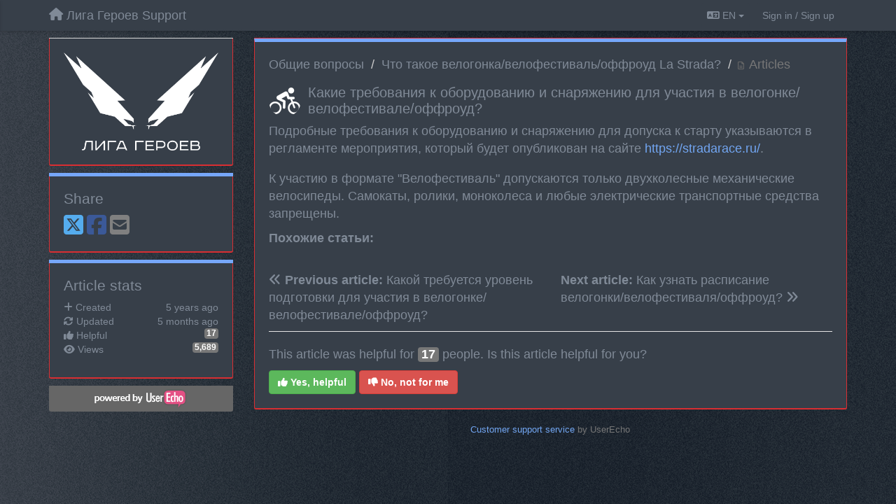

--- FILE ---
content_type: text/html; charset=utf-8
request_url: https://faq.heroleague.ru/knowledge-bases/4/articles/23896-kakie-trebovaniya-k-oborudovaniyu-i-snaryazheniyu-dlya-uchastiya-v-velogonkevelofestivaleoffroud
body_size: 10398
content:
<!DOCTYPE html>
<html lang="en" dir="ltr">
  <head>
    <meta charset="utf-8">
    <meta http-equiv="X-UA-Compatible" content="IE=edge">

    
    <meta name="viewport" content="width=device-width, initial-scale=1.0" />    

    <meta name="description" content="
  Подробные требования к оборудованию и снаряжению для допуска к старту указываются в регламенте мероприятия, который будет опубликован на сайтеhttps://stradarace.ru/.К участию в формате &quot;Велофестиваль&quot; допускаются только двухколесные механические велосипеды. Самокаты, ролики, моноколеса и любые электрические транспортные средства запрещены.
">
    <meta name="author" content="">
    <meta name="apple-mobile-web-app-capable" content="yes">

    <title>
  Какие требования к оборудованию и снаряжению для участия в велогонке/велофестивале/оффроуд? / Общие вопросы / Лига Героев Support
</title>
    
  
  <meta name="title" content="Какие требования к оборудованию и снаряжению для участия в велогонке/велофестивале/оффроуд? / Общие вопросы / Лига Героев Support" />
  


    
    <link rel="canonical" href="https://faq.heroleague.ru/knowledge-bases/4/articles/23896-kakie-trebovaniya-k-oborudovaniyu-i-snaryazheniyu-dlya-uchastiya-v-velogonkevelofestivaleoffroud"/>
    

    

    
    <link rel="apple-touch-icon" href="https://heroleague.userecho.com/s/attachments/26607/0/0/project_logo_vvDPi2I.png">
    

    


<script>
var initqueue = [];
var interface_mode = '';
var _uls_ls=(new Date()).getTime();
if (typeof __subfolder == 'undefined') var __subfolder='';

var _ue_globals=[];
_ue_globals['is_staff'] = false;
_ue_globals['lang_code'] = 'en';
_ue_globals['lang_direction'] = 'ltr';
_ue_globals['datepicker_lang_code'] = 'en';
_ue_globals['max_image_upload_size'] = 5242880;
_ue_globals['max_file_upload_size'] = 20971520;




_ue_globals['redactor_file_upload'] = true;

_ue_globals['redactor_ueactions'] = false;
_ue_globals['redactor_ue_ai'] = false;





function _checkYT(img){
	if(img.naturalHeight <= 90){
		var path = img.src;
		var altpath = path.replace('/maxresdefault.webp','/hqdefault.jpg').replace('/vi_webp/','/vi/');
		if (altpath != path){
			img.src = altpath;
		}
	}
}
</script>



  
        <script>
initqueue.push(function() {
    // смена текста в тулбаре
    $('.navbar-tickets span').text( ' Задать вопрос');
    $('.navbar-tickets I').removeClass('fa-ticket').addClass('fa-question');
});
</script>

<style>
@import url('https://fonts.googleapis.com/css?family=Roboto+Condensed:300');
@import url('https://fonts.googleapis.com/css?family=Roboto+Condensed');
</style>




    
    
    

    
    

    <link rel="stylesheet" href="/s/compress/css/output.cde6be6cd88e.css" type="text/css">

    

    <!-- HTML5 shim and Respond.js IE8 support of HTML5 elements and media queries -->
    <!--[if lt IE 9]>
      <script src="https://oss.maxcdn.com/libs/html5shiv/3.7.0/html5shiv.js"></script>
      <script src="https://oss.maxcdn.com/libs/respond.js/1.4.2/respond.min.js"></script>
    <![endif]-->

    



<style>

body {


background: url('/s/attachments/26607/0/0/project_background_TZh8fkK.png');



}

/* Dashboard background color */


body {background-color: #373f49;}

.module.module-topiclist .module-body {
  background-color: #373f49;
}

/* Modules background color */
.panel {
background-color: #373f49;
}

.ue_project_item {
background-color: #373f49;
}

.module .module-body {
background-color: #373f49;
}

.ue-content {
background-color: #373f49;
}

.modal-content {
background-color: #373f49;
}

.module-nav {
background-color: #373f49;
}

.module-search .results-pane, .result-info {
background-color: #373f49;
}

.module-topiclist .topic-item {
    background-color: #373f49;
}

.module-topiclist .top-section {
    background-color: #373f49;
    }

.module-topiclist .bottom-section {
    background-color: #373f49;
    }

.navbar-nav .open .dropdown-menu {
    background-color: #373f49;
}

.popover-title {
background-color: #262c2e;
}

.module-topiclist .tabbed ul.nav-pills, .module-topiclist .tabbed ul#tabs li.active a{
    background-color: #373f49;
    color:#808a97;
}


.dropdown-menu>li>a:hover, .btn-canned-response-dropdown .dropdown-menu>li>div.topic-item:hover {
 background-color: #373f49;
}

/* Modules border color */

.panel-default {
border-color: #d92e32;
}

.ue-content table td {
border-color: #d92e32;
}

.ue-content table thead td {
    border-bottom: 3px solid #d92e32 !important;
}

.ue-content a.i_item_file:before{
    color: rgba(128,138,151,0.5) !important;
}

.module .module-body {
	border-color: #d92e32
}

.module {
    border-color: #d92e32
}

.form-control {
	border-color: #d92e32
}

.redactor-layer {
border-color: #d92e32
}

.admin-post-features {
border-bottom: 1px solid #d92e32;
}

.modal-header {
border-bottom: 1px solid #d92e32;
}

.modal-footer {
border-top: 1px solid #d92e32;
}

/*
.topic-solution {
border-color: #d92e32;
}
*/

/* Modules lighter color */



.bs-callout-info {
background-color: #262c2e;
}


.module-team h3 {
border-bottom: solid 1px #262c2e;
}

.comment-private {
background-color: #262c2e;
}

.comment-private .ue-content {
background-color: #262c2e;
}


.popover-content {
background-color: #373f49;
}

.ue_project_item > div:first-child {
background-color: #262c2e;
}


.table-striped>tbody>tr:nth-child(odd)>td, .table-striped>tbody>tr:nth-child(odd)>th {
background-color: #262c2e;
}

.module .module-body .well {
background-color: #262c2e;
border-color:#d92e32;
}

.pagination>li>a, .pagination>li>span {
background-color: #262c2e;
border-color:#d92e32;
color:#808a97;
}

.nav>li>a:hover, .nav>li>a:focus {
background-color: #262c2e;
}

.dropdown-menu {
background-color: #262c2e;
}

.dropdown-menu>li>a, .dropdown-menu>li>a:hover {
color:#808a97;
}

.nav .open>a, .nav .open>a:hover, .nav .open>a:focus {
background-color: #262c2e;
}

.form-control {
background-color: #262c2e;
}

.form-control[disabled], .form-control[readonly], fieldset[disabled] .form-control{
background-color: #262c2e;
}

.editor-simulator {
  background: #262c2e;
  border: 1px solid #d92e32;
}

.redactor-layer {
    background-color: #262c2e;
}

/*
.redactor-box.redactor-styles-on {
  background-color: #373f49;
}
*/
/*
body .redactor-box .ue-editor {
  background-color: #373f49;
}*/
/*
.topic-solution {
background-color: #262c2e;
}
*/

/* Badge color */
.badge {
background-color: #
}

/* Font color */
.module-team .staff .username a {
    color:#808a97;
}

.module-team .item-username a {
    color:#808a97;
}

.ue_project_stats {
    color:#808a97;
}


body, .module a,.widget .close  {
	color:#808a97;
}

.user-mini-profile a {
    color:#808a97;
}


.redactor-dropdown a {
    color: black;
}

.topic-header, .topic-item .topic-header a{
    color:#808a97;
}


.form-control, .close {
    color:#808a97;
}

.module-topiclist .topic-item:hover {
border-left: solid 4px rgba(128,138,151,0.5);
border-right: solid 4px rgba(128,138,151,0.5);
}


.comment-item:hover {
/*border-left: solid 4px rgba(128,138,151,0.5);
border-right: solid 4px rgba(128,138,151,0.5);
*/

background-color: rgba(38,44,46,0.8);
}

.frontend .navbar-fixed-top .dropdown-menu a {
    color:#808a97;
}

/* Light font color */
.module-team .staff .title {
color: #808a97;
}

.module-team .item-rating {
color: #808a97;
}

/* Links color */
a {
color: #72a6f2;
}

.ue-content a {
color: #72a6f2;
}
.ue-content blockquote{
color:#808a97;
}
.ue-content pre {
color:#808a97;
background-color: #262c2e;
border-color: #d92e32;
word-break: keep-all;
}

.module-stats-topics h4 {
color: #72a6f2;
}

/* Navigation bar background color */
.frontend .navbar-fixed-top {
background-color: #373f49;
}

.frontend .navbar-fixed-top .btn-default {
background-color: #373f49;
}

.frontend .navbar {
border-color:#606E7F;
}

.frontend .navbar .nav>li>a:hover, .nav>li>a:focus {
background-color: #373f49;
}

.frontend .navbar-fixed-top .nav .open>a,.frontend .navbar-fixed-top .nav .open>a:hover,.frontend .navbar-fixed-top .nav .open>a:focus {
background-color: #373f49;
}

/* Navigation bar text color */
.frontend .navbar-fixed-top a, .frontend .navbar .nav > li > a {
color: #262c2e;
}

/* input group addons */
.input-group-addon {
background-color: #262c2e;
color: #808a97;
border-color: #d92e32;
}

/*
.powered-by-ue-visibility .module-body {
background-color: #262c2e;
}
*/

.module-topiclist .topic-item.new-for-user,
.module-topiclist .topic-item.new-for-user .ue-content {
    background-color: #F2F5A9;
}




.module-categories ul > li.selected, .module-forums ul > li.selected, .module-user-profile-menu ul > li.selected{
background-color: rgba(38,44,46,0.8);
}







    
        /* 'Задать вопрос' размером с заголовок */
.navbar-tickets{font-size:20px}
/* 'Ссылки размером с заголовок */
.module-body{font-size:18px}
 .offcanvas-toggle {
    float: left;
 }
 
 .frontend .navbar-fixed-top a, .frontend .navbar .nav > li > a{
     color: #808a97;
 }

/* disable commenting in knowledge base force to create a ticket */
 body[data-forum-id='4'] #id_btn_comment,
 body[data-forum-id='4'] .module-comments{
     display:none;
 }
    








.powered-by-ue-visibility,
body .module.powered-by-ue-visibility,
body .module.powered-by-ue-visibility .module-body,
body .module.powered-by-ue-visibility .module-body a,
body .module.powered-by-ue-visibility .module-body a img{
    display: block !important;
    visibility: visible !important;
}
body .module.powered-by-ue-visibility .module-body a img{
    margin:auto;
}



</style>


    <link rel="shortcut icon" href="/s/attachments/26607/0/0/project_favicon.png" />



    
  </head>

<body class="frontend theme-custom 
  dashboard layout-left-sidebar view-topic
" 
  data-forum-id='4'
>







    <div class="navbar navbar-fixed-top" role="navigation">
      <div class="container">

        
        <button type="button" class="btn btn-default nav-button visible-xs offcanvas-toggle" data-toggle="offcanvas" aria-label="Menu"><i class="fas fa-bars"></i></button>
        


        <div class="navbar-header">
          <a class="navbar-brand" href="/"><i class="fas fa-home"></i><span class="hidden-sm placeholder"> Лига Героев Support</span></a>
        </div>

        <div class="collapse2 navbar-collapse2">
          <ul class="nav navbar-nav hidden-xs">
            

            
              
              
                
              
            

            
          </ul>


        
        
        <ul class="nav nav-right hidden-xs">
          



  
  <li class="dropdown light only-icon language-selector">
    <a class="dropdown-toggle btn btn-default" data-toggle="dropdown" href="#">
      <i class="fas fa-language hidden-xs"></i> EN <b class="caret"></b>
    </a>
    <ul class="dropdown-menu">
      
        <li dir="ltr" onclick="$(this).find('a').click();"><a href="/knowledge-bases/4/articles/23896-kakie-trebovaniya-k-oborudovaniyu-i-snaryazheniyu-dlya-uchastiya-v-velogonkevelofestivaleoffroud?lang=en">English (EN)</a></li>
      
        <li dir="ltr" onclick="$(this).find('a').click();"><a href="/knowledge-bases/4/articles/23896-kakie-trebovaniya-k-oborudovaniyu-i-snaryazheniyu-dlya-uchastiya-v-velogonkevelofestivaleoffroud?lang=ru">Русский (RU)</a></li>
      
    </ul>
  </li>




  
    <li class="link-signin"><a href="#" class="btn btn-default" onclick="showSigninPanel();return false;" aria-label="Sign in / Sign up"><span class="visible-xs visible-sm"><i style="padding-left: 3px;padding-right: 3px;" class="fas fa-sign-in-alt"></i></span><span class="hidden-xs hidden-sm">Sign in / Sign up</span></a></li>
  




<script>
function extractFullDomain(url){
	var location_array = url.split('/');
	var domain = "";
	for (i = 0; i < 3; i++) { 
    	domain += location_array[i];
    	if (i < 2) {
    		domain += "/";
    	}
	}
	return domain;
}
function showSigninPanel(locResult){
	
		params='';if (locResult) params = '?local_result='+escape(locResult);
		
		ue_modal({'src':'/dialog/signin/'+params, 'max-width':'500px', callback: function () {ueTriggerEvent(window, 'uesigninpopuploaded');}});
	
}



</script>


         </ul>
         


        </div><!-- /.nav-collapse -->


      </div><!-- /.container -->
    </div><!-- /.navbar -->

<div class="navbar-offcanvas">
<button class="btn btn-default back-button" data-toggle="offcanvas" aria-label="Menu"><i class="fas fa-chevron-right"></i></button>

<ul class="nav user-menu">
  



  
  <li class="dropdown light only-icon language-selector">
    <a class="dropdown-toggle btn btn-default" data-toggle="dropdown" href="#">
      <i class="fas fa-language hidden-xs"></i> EN <b class="caret"></b>
    </a>
    <ul class="dropdown-menu">
      
        <li dir="ltr" onclick="$(this).find('a').click();"><a href="/knowledge-bases/4/articles/23896-kakie-trebovaniya-k-oborudovaniyu-i-snaryazheniyu-dlya-uchastiya-v-velogonkevelofestivaleoffroud?lang=en">English (EN)</a></li>
      
        <li dir="ltr" onclick="$(this).find('a').click();"><a href="/knowledge-bases/4/articles/23896-kakie-trebovaniya-k-oborudovaniyu-i-snaryazheniyu-dlya-uchastiya-v-velogonkevelofestivaleoffroud?lang=ru">Русский (RU)</a></li>
      
    </ul>
  </li>




  
    <li class="link-signin"><a href="#" class="btn btn-default" onclick="showSigninPanel();return false;" aria-label="Sign in / Sign up"><span class="visible-xs visible-sm"><i style="padding-left: 3px;padding-right: 3px;" class="fas fa-sign-in-alt"></i></span><span class="hidden-xs hidden-sm">Sign in / Sign up</span></a></li>
  




<script>
function extractFullDomain(url){
	var location_array = url.split('/');
	var domain = "";
	for (i = 0; i < 3; i++) { 
    	domain += location_array[i];
    	if (i < 2) {
    		domain += "/";
    	}
	}
	return domain;
}
function showSigninPanel(locResult){
	
		params='';if (locResult) params = '?local_result='+escape(locResult);
		
		ue_modal({'src':'/dialog/signin/'+params, 'max-width':'500px', callback: function () {ueTriggerEvent(window, 'uesigninpopuploaded');}});
	
}



</script>


</ul>

</div>





<div id="wrap">

    <div class="container">
      

      
      <div id="content-wrapper" class="row row-offcanvas row-offcanvas-left">



        <!-- left sidebar -->
        <div class="col-xs-8 col-sm-4 col-md-3 sidebar-offcanvas" id="sidebar" role="navigation">

          <div class="row">
            
  
    
      




   <div id="module_47" class="module module-image" >
       	
        <div class="module-body">
       	
	
		<div style="text-align:center">
			<a href="https://heroleague.ru/">

	
			<img class="full-width" src="/s/attachments/26607/0/0/project_logo_vvDPi2I.png"/>
	

</a>
		</div>
	


       	</div>
        
   </div>












    <div class="module module-share">
        <div class="module-body">
            <h3>Share</h3>

            <div class="share-buttons">
                    
                    <a id="share-twitter" href="#" aria-label="X (Twitter)"><i class="fab fa-2x fa-square-x-twitter" style="color: #55acee;"></i></a>
                    <a id="share-facebook" href="#" aria-label="Facebook"><i class="fab fa-2x fa-square-facebook" style="color: #3B5998;"></i></a>
                    
                    <a id="share-email" href="#" aria-label="Email"><i class="fa fa-2x fa-square-envelope"></i></a>
            </div>

        </div>
    </div>




    <div class="module module-stats module-links">
        <div class="module-body">
        
            <h3>Article stats</h3>
            <ul>
                <li>
                    <span class="pull-right" data-rel rel="tooltip" data-html="true" data-title="Aug. 28, 2020, 11:07 a.m.">5 years ago</span>
                    <i class="fas fa-plus"></i> Created
                </li>

                
                <li>
                    <span class="pull-right" data-rel rel="tooltip" data-html="true" data-title="Aug. 6, 2025, 1:19 p.m.">5 months ago</span>
                    <i class="fas fa-sync"></i> Updated
                </li>
                

                <li>
                    <span class="badge pull-right">17</span>
                    <i class="fas fa-thumbs-up"></i> Helpful
                </li>
                <li>
                    <span class="badge pull-right">5,689</span>
                    <i class="fas fa-eye"></i> Views
                </li>
            </ul>
        
        </div>
    </div>


<script>
initqueue.push(function() {
    url=document.location;

    //email
    $('#share-email').on('click',function() {
        location.href="mailto:?subject=Какие требования к оборудованию и снаряжению для участия в велогонке/велофестивале/оффроуд?&body="+url
    });


    //twitter
    $('#share-twitter').on('click',function() {
        twitter_share_url="https://x.com/share?text=Какие требования к оборудованию и снаряжению для участия в велогонке/велофестивале/оффроуд?&url="+url;
        popupwindow(twitter_share_url, "X (Twitter) share",550,420);
    });

    //facebook
    $('#share-facebook').on('click',function() {
        facebook_share_url="https://www.facebook.com/share.php?u="+ url;
        popupwindow(facebook_share_url, "Facebook share",550,420);
    });

    



});
</script>


    
  


            
            
            <div class="module powered-by-ue-visibility">
              <div class="module-body" style="text-align:center;padding:5px;background-color: #666666;">
                <a href="https://userecho.com?pcode=pwbue_label_heroleague&amp;utm_source=pblv4&amp;utm_medium=cportal&amp;utm_campaign=pbue" target="_blank">
                  <img style="" width="132" height="27" alt="Powered by UserEcho" src="https://userecho.ru/s/img/poweredby_ue.png">
                </a>
              </div>
            </div>
            
          </div>
        <!-- /sidebar -->
        </div><!--/span-->




        <!-- main -->
        <div class="main-content col-xs-12 col-sm-8 col-md-9">
          <div class="row">
            
  
    


   <div id="module_42" class="module module-topic" >
       	




<div class="topic-container">








<!-- Topic item -->
<div id="topic-23896" data-topic-mode="full" data-topic-id="23896" data-forum-id="4" class="topic-item topic-item-full topic-item-article">

<div class="module-body">



<ol class="breadcrumb" style="margin-bottom:0px;">

  <li><a href="/knowledge-bases/4-obschie-voprosyi">Общие вопросы</a></li>

  <li><a href="/knowledge-bases/4-obschie-voprosyi/categories/179-chto-takoe-velogonkavelofestivaloffroud-la-strada/articles">Что такое велогонка/велофестиваль/оффроуд La Strada?</a></li>

  <li class="active"><span class="topic-type-image" title="Articles">

<i class="fa-fw far fa-file-alt" style="font-size:12px;color:#666666;"></i>

Articles</span></li>
</ol>





<div class="topic-avatar">


    
    

	
		
		
		
			<img src="/s/cache/b1/e4/b1e483810cb0110b83168a1018aff0e1.png" width="46" height="46" alt="" style="width:46px;height:46px;"/>
		
		
	


    


</div>











    
    
    <div class="topic-status topic-status-1">
        
        
        <span class="label label-sm" style="background-color:#999999"></span>
        
        
    </div>
    
    
    

    


    <ul class="topic-actions" data-topic-id="23896">
        
            
        
    </ul>
    

    

    


    
    
    <h1 class="topic-header"><a href='/knowledge-bases/4/articles/23896-kakie-trebovaniya-k-oborudovaniyu-i-snaryazheniyu-dlya-uchastiya-v-velogonkevelofestivaleoffroud' target='_self'>Какие требования к оборудованию и снаряжению для участия в велогонке/велофестивале/оффроуд?</a></h1>
    
    
    


    


    


    
	<div class="topic-text ue-content"><div><p>Подробные требования к оборудованию и снаряжению для допуска к старту указываются в регламенте мероприятия, который будет опубликован на сайте&nbsp;<a href="https://stradarace.ru/">https://stradarace.ru/</a>.</p><p></p><p>К участию в формате "Велофестиваль" допускаются только двухколесные механические велосипеды. Самокаты, ролики, моноколеса и любые электрические транспортные средства запрещены.</p></div><div class="gradientback"></div></div>

	

	

    

    

	
            
            
            <div class="topic-custom-fields">
                
                    <div class="row custom-field custom-field-html cf_48">
                        <div class="col-sm-12">
                            <div class="custom-field-name">Похожие статьи:</div>
                            
                                <div class="custom-field-value ue-content"></div>
                            
                            </div>
                    </div>
                
                </div>
            
            
    


	
	<div class="topic-tags">

                    
    					
                    
	</div>
	

	<!-- voting & follow -->
	


    <!-- voting for kb -->
    
    
    

<div class="row article-prev-next">
    <div class="col-sm-6"><a class="article-prev" href="https://faq.heroleague.ru/knowledge-bases/4/articles/23895-kakoj-trebuetsya-uroven-podgotovki-dlya-uchastiya-v-velogonkevelofestivaleoffroud"><i class="fas fa-angle-double-left"></i> <span class="direction-text">Previous article: </span><span class="article-header"><i class=\"fa-fw far fa-file-alt\" style=\"font-size:16px;color:#666666;\"></i> Какой требуется уровень подготовки для участия в велогонке/велофестивале/оффроуд?</span></a></div>
    <div class="col-sm-6"><a class="article-next" href="https://faq.heroleague.ru/knowledge-bases/4/articles/23897-kak-uznat-raspisanie-velogonkivelofestivalyaoffroud"><span class="direction-text">Next article: </span><span class='article-header'>Как узнать расписание велогонки/велофестиваля/оффроуд?</span> <i class="fas fa-angle-double-right"></i></a></div>
</div>


    

    
    

    
    

    
    


<div class="actions-bar">
    
    <div id="satisfaction_rating_edit" class="satisfaction_rating_edit">
        
        <p>This article was helpful for <span class="label label-default">17</span> people. Is this article helpful for you?</p>
        
        <button data-action="vote" data-vote-value="1" id="id_btn_good" class="btn btn-small btn-success"><i class="fas fa-thumbs-up"></i> Yes, helpful</button>

        <button id="id_btn_bad" href="#" class="btn btn-small  btn-danger" data-action="vote" data-vote-value="-1"><i class="fas fa-thumbs-down"></i> No, not for me</button>
        
        
            
        
    </div> 
    

    <div id="satisfaction_comment_form" style="display:none;padding-top:10px">
        <p id="comment_header">Why this article is not helpful?</p>
        <input type="hidden" name="rating" id="id_rating" value="0"/>
        <textarea class="form-control" id="id_satisfaction_comment"></textarea>
        <div class="pull-right" style="margin-top:10px;">
            <button class="btn btn-default" onclick="cancelSatisfactionEdit(23896);return false;">Cancel</button>
            <button class="btn btn-default" id="id_btn_save_kb_rating_comment" onclick="sendSatisfactionRating(23896);return false;" data-loading-text="<i class='fas fa-sync fa-spin'></i>">Save</button>
        </div>
    </div>

</div>


<script type="text/javascript">
function showSatisfactionCommentForm(topic_id, rating){
    $sf_comment_form = $('#topic-'+topic_id+' #satisfaction_comment_form');
    $sf_rating_edit = $('#topic-'+topic_id+' #satisfaction_rating_edit');
    
    $sf_comment_form.find('#id_rating').val(rating);

    if (rating == 0) {
        $('#comment_header').html('Type your comment regarding article below. It is private comment. Will be visible only for staff of community.');
    } else {
        $('#comment_header').html('Why this article is not helpful?');
    }
    
    $sf_comment_field = $sf_comment_form.find('#id_satisfaction_comment');
    initEditor($sf_comment_field, '4');
    $sf_rating_edit.hide();
    $sf_comment_form.show();
}

function cancelSatisfactionEdit(topic_id){
    $('#id_btn_save_kb_rating_comment').button('reset');

    $sf_rating_edit = $('#topic-'+topic_id+' .satisfaction_rating_edit');
    $sf_comment_form = $('#topic-'+topic_id+' #satisfaction_comment_form');

    $sf_comment_form.hide();
    $sf_rating_edit.show();

}


function sendSatisfactionRating(topic_id){
    $('#id_btn_save_kb_rating_comment').button('loading');
    $sf_comment_form = $('#topic-'+topic_id+' #satisfaction_comment_form');
    var data = {'rating':$sf_comment_form.find('#id_rating').val(),}
    if(data['rating']==0) {
        postCommentKB($sf_comment_form.find('#id_satisfaction_comment').val());
    }else{
        $.post(__subfolder+'/articles/'+topic_id+'/rating/update/',data, function(data){
            if (data.success){
                postCommentKB($sf_comment_form.find('#id_satisfaction_comment').val());
            }
        });
    }
}
</script>


    
    

    </div>


    
    
    

    
    
    

</div>


</div>


   </div>





<!-- comments -->
	<div class="module module-comments" style="display:none">
        <div class="module-body">

    <ul class="nav nav-pills">
    <li>

	<div class="text-21">

    
        Replies <span class="label label-default" style="padding: 0px 3px 1px 3px;" id="count">0</span>
    

    </div>

    </li>

    <li id="dropdown-sort" class="dropdown pull-right" data-toggle="tooltip" title="" data-original-title="Select sorting mode for comments">
    <a role="button" id="sort-combo-link" direction="up" class="dropdown-toggle" data-toggle="dropdown">

    <i class="fas fa-sort-amount-down"></i>
    Oldest first <b class="caret"></b></a>
    <ul class="dropdown-menu pull-right">
        <li data-action='reply-change-order' data-direction='down'><a href="#">Newest first</a></li>
        <li data-action='reply-change-order' data-direction='up'><a href="#">Oldest first</a></li>
    </ul>
    </li>

    </ul>


	



		

		<div class="comments-list" data-comments-order="up" data-topic-id="23896">
			
		</div>

		

		

		<!-- comment template -->
		<div id="comment-template" data-topic-id="23896" class="comment-item comment-disabled" style="display:none">

			
				
				<div><input data-action="signin-comment" type="submit" class="btn btn-default" value="Post comment as"/></div>
				
			
		</div>
		<!-- end comment template -->

		</div>
	</div>






<script>
_comment_edit_url_='/comments/edit/';
_comment_post_url_='/comments/post/';
_return_path_='/knowledge-bases/4-obschie-voprosyi';
initqueue.push(function() {
	//console.log('init c');
	setupImageZoom($('.module-topic .ue-content img'));
	setupImageZoom($('.module-comments .ue-content img'));

	newComment();

	// Comment form activationif needed
	

	
	// check if url has hashtag - check if it's comment and exists. otherwise try to preload.
	var hashtag = window.location.hash;
	if (hashtag && hashtag.substring(1,9) == 'comment-' && $('.comments-list .comment-item#'+hashtag.substring(1)).length == 0 && $('.module-comments [data-action="show-more-comments"]').length > 0){
		// will change the link 'show more' to load all and navigate to specific comment if exists
		show_more_data = $('.module-comments [data-action="show-more-comments"]');
		show_more_data.attr('data-load-all','true');
		show_more_data.attr('data-navigate-to-comment',hashtag);
		show_more_data.click();
	}
	

    ueApplySubfolder2Captcha();
});

</script>


  


          
          


          </div>

          
          <div class="row powered-by-ue-visibility">
            <div class="col-xs-12" style="text-align:center;">
              <p class="text-muted" style="margin-top: 10px;"><a href="https://userecho.com?pcode=pwbue_label_heroleague&amp;utm_source=pblv5&amp;utm_medium=cportal&amp;utm_campaign=pbue" target="_blank">Customer support service</a> by UserEcho</p>
            </div>
          </div>
          

        </div>
        <!-- /main -->



    <div class="col-xs-12">
    <div class="row bottom-modules">

    
  
    
  


    </div>
    </div>


    </div><!--/row-->



    
    </div><!--/.container-->
    <div class="backdrop"></div>
    </div>




    <!-- Placeholder for modals -->
    <div id="popup_container" class="ue_modal"><div id="default_popup"></div></div>

    <!-- Bootstrap core JavaScript
    ================================================== -->
    <!-- Placed at the end of the document so the pages load faster -->
    <script src="/s/libs/jquery/3.6.0/jquery.min.js"></script>


<input type="hidden" name="csrfmiddlewaretoken" value="TIAjpZVVKfHaEAmb4IoCZbourbJzIR7132gBxM7k6wSAAXU2xf4n4QLBUqWC3Lcs">
<script>
if (typeof __m_settings == 'undefined') var __m_settings=[];
</script>




<!-- JSI18N START -->
<script>
'use strict';
{
  const globals = this;
  const django = globals.django || (globals.django = {});

  
  django.pluralidx = function(count) { return (count == 1) ? 0 : 1; };
  

  /* gettext library */

  django.catalog = django.catalog || {};
  

  if (!django.jsi18n_initialized) {
    django.gettext = function(msgid) {
      const value = django.catalog[msgid];
      if (typeof value === 'undefined') {
        return msgid;
      } else {
        return (typeof value === 'string') ? value : value[0];
      }
    };

    django.ngettext = function(singular, plural, count) {
      const value = django.catalog[singular];
      if (typeof value === 'undefined') {
        return (count == 1) ? singular : plural;
      } else {
        return value.constructor === Array ? value[django.pluralidx(count)] : value;
      }
    };

    django.gettext_noop = function(msgid) { return msgid; };

    django.pgettext = function(context, msgid) {
      let value = django.gettext(context + '\x04' + msgid);
      if (value.includes('\x04')) {
        value = msgid;
      }
      return value;
    };

    django.npgettext = function(context, singular, plural, count) {
      let value = django.ngettext(context + '\x04' + singular, context + '\x04' + plural, count);
      if (value.includes('\x04')) {
        value = django.ngettext(singular, plural, count);
      }
      return value;
    };

    django.interpolate = function(fmt, obj, named) {
      if (named) {
        return fmt.replace(/%\(\w+\)s/g, function(match){return String(obj[match.slice(2,-2)])});
      } else {
        return fmt.replace(/%s/g, function(match){return String(obj.shift())});
      }
    };


    /* formatting library */

    django.formats = {
    "DATETIME_FORMAT": "N j, Y, P",
    "DATETIME_INPUT_FORMATS": [
      "%Y-%m-%d %H:%M:%S",
      "%Y-%m-%d %H:%M:%S.%f",
      "%Y-%m-%d %H:%M",
      "%m/%d/%Y %H:%M:%S",
      "%m/%d/%Y %H:%M:%S.%f",
      "%m/%d/%Y %H:%M",
      "%m/%d/%y %H:%M:%S",
      "%m/%d/%y %H:%M:%S.%f",
      "%m/%d/%y %H:%M",
      "%Y-%m-%d"
    ],
    "DATE_FORMAT": "N j, Y",
    "DATE_INPUT_FORMATS": [
      "%Y-%m-%d",
      "%m/%d/%Y",
      "%m/%d/%y",
      "%b %d %Y",
      "%b %d, %Y",
      "%d %b %Y",
      "%d %b, %Y",
      "%B %d %Y",
      "%B %d, %Y",
      "%d %B %Y",
      "%d %B, %Y"
    ],
    "DECIMAL_SEPARATOR": ".",
    "FIRST_DAY_OF_WEEK": 0,
    "MONTH_DAY_FORMAT": "F j",
    "NUMBER_GROUPING": 3,
    "SHORT_DATETIME_FORMAT": "m/d/Y P",
    "SHORT_DATE_FORMAT": "m/d/Y",
    "THOUSAND_SEPARATOR": ",",
    "TIME_FORMAT": "P",
    "TIME_INPUT_FORMATS": [
      "%H:%M:%S",
      "%H:%M:%S.%f",
      "%H:%M"
    ],
    "YEAR_MONTH_FORMAT": "F Y"
  };

    django.get_format = function(format_type) {
      const value = django.formats[format_type];
      if (typeof value === 'undefined') {
        return format_type;
      } else {
        return value;
      }
    };

    /* add to global namespace */
    globals.pluralidx = django.pluralidx;
    globals.gettext = django.gettext;
    globals.ngettext = django.ngettext;
    globals.gettext_noop = django.gettext_noop;
    globals.pgettext = django.pgettext;
    globals.npgettext = django.npgettext;
    globals.interpolate = django.interpolate;
    globals.get_format = django.get_format;

    django.jsi18n_initialized = true;
  }
};

</script>
<!-- JSI18N END -->

<script src="/s/compress/js/output.e22086511ee5.js"></script>


  



<script>
$(document).ready(function() {
    


    
});


</script>



  <!-- [if lte IE 7]><script src="/s/assets2.0/js/json3.min.js"></script><![endif] -->
  <script>



console.log('False')
</script>

  


    

    <script>

    //Mobile IE fix
    if (navigator.userAgent.match(/IEMobile\/10\.0/) || navigator.userAgent.match(/WPDesktop/)) {
    var msViewportStyle = document.createElement("style");
    msViewportStyle.appendChild(
        document.createTextNode(
            "@-ms-viewport{width:auto!important}"
        )
    );
    document.getElementsByTagName("head")[0].
        appendChild(msViewportStyle);
    }
    //End mobile IE fix

    //Perform init
    $(document).ready(function() {
        //Run global init queue
        while (initqueue.length > 0) {(initqueue.shift())();}
    });

    function search() {
      $('.backdrop').fadeIn('fast');
      $('.results-pane').slideDown();

    }



    // navigate by pages and searches in history (back button in the browser)
    $(document).ready(function(){
        if ("onhashchange" in window) {
          $( window ).on( "hashchange", function( event ) {
            ueNavigateByHash();
          }).trigger('hashchange');
        };
    })

    $(document).ready(function(){
      $("span[data-rel]").tooltip({container: 'body'});
      $("a[data-rel]").tooltip({container: 'body'});
      $(".actions-bar button").tooltip({container: 'body'});
      $("[data-toggle=tooltip]").tooltip({container: 'body'});
      $("[rel=tooltip]").tooltip({container: 'body'});
    })

    </script>

    <script>

    Sentry.init({ dsn: 'https://d6e663a43b37aa5393452888c008fea9@sentry.userecho.com/7' });

    Sentry.configureScope(function(scope){
      scope.setUser({"id": "None","username": ""});
      scope.setExtra("project_id", "26607");
    });

    function iniFrame() {
      if ( window.location !== window.parent.location )
      {
          var data = {'window':window.location, 'parent': window.parent.location};
          console.log(data)
          if(!window.location.href.includes("widget")) {
            Sentry.captureMessage("Iframe detected: " + JSON.stringify(data));
          }

      }
      else {

      }
  }
  iniFrame();
  </script>



    

  <!-- USERECHO GA4 Google tag (gtag.js) -->
  
  
  <script async src="https://www.googletagmanager.com/gtag/js?id=G-KV4LQFT7ZN&l=dataLayerUE"></script>
  <script>
    window.dataLayerUE = window.dataLayerUE || []
    function ue_gtag_ga4() {
      dataLayerUE.push(arguments)
    }
    ue_gtag_ga4('js', new Date())
    ue_gtag_ga4('config', 'G-KV4LQFT7ZN', {
      ue_server_name: 'ru1',
      ue_project_id: '26607'
    })
  </script>

  <script>
    function uegtagSend(action, params) {
      ue_gtag_ga4('send', action, params)
    }
    function trackEvent(category, action, label) {
      uegtagSend('event', { eventCategory: category, eventAction: action, eventLabel: label })
    }
    function gaTrackSearch(forum_id, search_path, search_text) {
      if (!search_text) return
      uegtagSend('search', search_text.toLowerCase())
    }
    function gaTrackSearchV3(search_text) {
      // uses for ue v3
      if (!search_text) return
      uegtagSend('search', search_text.toLowerCase())
    }
  </script>


    
<!-- Yandex.Metrika counter -->
<script type="text/javascript" >
   (function(m,e,t,r,i,k,a){m[i]=m[i]||function(){(m[i].a=m[i].a||[]).push(arguments)};
   m[i].l=1*new Date();k=e.createElement(t),a=e.getElementsByTagName(t)[0],k.async=1,k.src=r,a.parentNode.insertBefore(k,a)})
   (window, document, "script", "https://mc.yandex.ru/metrika/tag.js", "ym");

   ym(52255633, "init", {
        clickmap:true,
        trackLinks:true,
        accurateTrackBounce:true
   });
</script>
<noscript><div><img src="https://mc.yandex.ru/watch/52255633" style="position:absolute; left:-9999px;" alt="" /></div></noscript>
<!-- /Yandex.Metrika counter -->


  </body>
</html>
